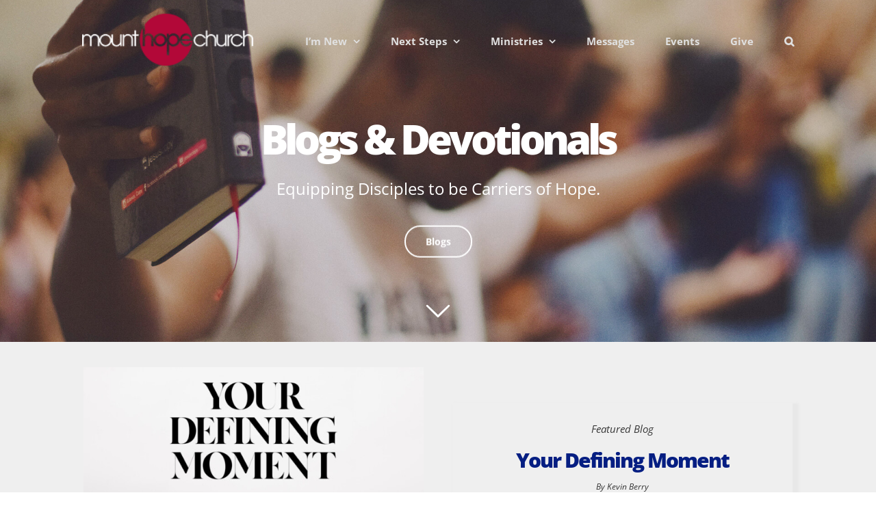

--- FILE ---
content_type: text/css;charset=UTF-8
request_url: https://mounthopechurch.org/?display_custom_css=css&ver=7ffaba7c421300941f3d6416b7308412
body_size: 426
content:
/* AVADA HEADER LOGO FIXES */

.fusion-standard-logo {
  width: 250px !important;
 max-height: 77px !important;
}

#visitorform {
background-color: #ededed;
padding:0px 35px;
}

#slidingbar {
background-color: #ededed !important;
border-bottom: 5px solid #d40942;
min-height:400px;
}

.fusion-main-menu fusion-sticky-menu ul a {
font-color: #777 !important;
}

.flexslider .slide-content {
    align-content: center;
    padding-top: 50px !important;
    padding-bottom: 10px !important;
}

a.fusion-button button-flat button-square button-custom button button-large{
padding:10px;
background-color:transparent !important;
border: 2px solid #d40942;
}

.fusion-footer-widget-area{
border-top:0px !important;
}

.fusion-footer-copyright-area{
border:0px !important;
}

body .gform_wrapper .gform_footer input[type=submit] {
  background: #c6073a;
  color: #ffffff;
}

gform_button button:hover {
  border: 2px;
  border-color: #000000;
  color: #000000;
}

.single-tribe_events .sidebar .tribe-events-single-section-title, .single-tribe_events .sidebar .tribe-events-tickets-title, .single-tribe_events .sidebar .widget .heading .widget-title, .single-tribe_events .sidebar .widget .widget-title {
    background-color: #d3003b !important;
    padding: 9px 15px !important;
    color: white !important;
}

.tribe-events-list .tribe-events-loop .tribe-events-event-meta .event-is-recurring {
    position: relative;
    display: none !important;
}

.tribe-events-adv-list-widget div.recurringinfo {
display: none !important;
}

.fusion-events-shortcode .fusion-events-meta .event-is-recurring{
display:none !important;
}

.fusion-events-shortcode .fusion-events-meta .event-is-recurring{
display:none !important;
}

#wrapper #main .post > h2.entry-title{
font-size:34px !important;
}


     /*
.bx-imopenlines-config-button-item {
    width: 40px;
    height: 40px;
    -webkit-border-radius: 50%;
    -moz-border-radius: 50%;
    border-radius: 50%;
    background: url(./../images/sprite.svg?1) -3px -3px;
    -webkit-transition: all .3s ease-in-out;
    -moz-transition: all .3s ease-in-out;
    transition: all .3s ease-in-out;
    cursor: default;
    background-size: 80px;
    background-position: -10px -10px;
}

.bx-imopenlines-config-button {
    position: fixed;
    bottom: 75px;
    right: 24px;
    z-index: 3000;
}
     */

.bx-imopenlines-config-button{
display:none;
}